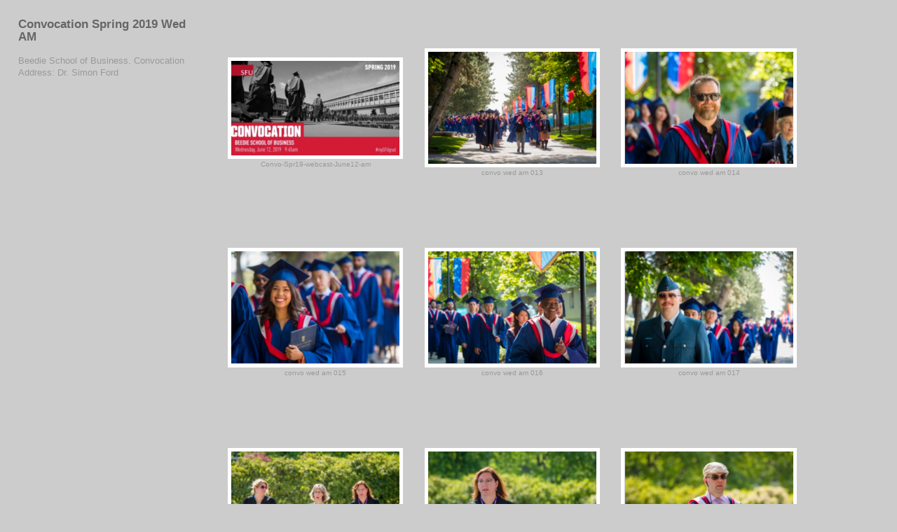

--- FILE ---
content_type: text/html
request_url: http://www.sfu.ca/creative-studio-media/Greg/ceremonies%20and%20events/spring%20convocation%202019/spring%20convo%202019%20slide%20shows/Convocation%20Spring%202019%20Wednesday%20AM/
body_size: 4410
content:
<!DOCTYPE html PUBLIC "-//W3C//DTD HTML 4.01//EN">

<html>
    <head>
        <title>Convocation Spring 2019 Wed AM</title>
        <meta http-equiv="Content-Type" content="text/html; charset=utf-8">
        <meta name="generator" content="Capture One http://phaseone.com/">
        <meta name="author" content="ivana filipovic">
        <link rel="stylesheet" type="text/css" media="screen, print" href="theme/slimbox.css">
        <link rel="stylesheet" type="text/css" media="screen, print" href="theme/contactsheet.css">
        <!--[if IE]>
			<link rel="stylesheet" type="text/css" media="screen, print" href="theme/contactsheet_ie.css">
			<![endif]-->
        <script type="text/javascript" src="scripts/jquery.min.js"></script>
        <script type="text/javascript" src="scripts/slimbox2.js"></script>
        <script type="text/javascript">
			function wcs_thumbnail_size_changed (newSize) {
						
				$('.thumbnail-box').css({
					width: (newSize + 20),
					height: (newSize + 30)
				});
			}
			</script>
    </head>
    <body>
        <div id="info-box">
            <h1 id="wcs-title">Convocation Spring 2019 Wed AM</h1>
            <p id="wcs-description">Beedie School of Business.  Convocation Address: Dr. Simon Ford</p>
        </div>
        <div id="grid-box">
            <ol id="wcs-list">
                <li>
                    <div class="thumbnail-box" style="width: 260px; height: 270px;">
                        <span class="edge"></span>
                        <span class="container">
                            <a href="photos/previews/Convo-Spr19-webcast-June12-am.jpg.p.jpg" title="Convo-Spr19-webcast-June12-am" rel="lightbox[Convocation Spring 2019 Wed AM]">
                                <img src="photos/thumbnails/Convo-Spr19-webcast-June12-am.jpg.t.jpg" title="" alt="" class="thumbnail" id="wcs-img-9FBCAF1D-08A1-4137-BB1C-561E8699120D">
                            </a>
                        </span>
                        <div id="wcs-caption-9FBCAF1D-08A1-4137-BB1C-561E8699120D" class="caption-box">Convo-Spr19-webcast-June12-am</div>
                    </div>
                </li>
                <li>
                    <div class="thumbnail-box" style="width: 260px; height: 270px;">
                        <span class="edge"></span>
                        <span class="container">
                            <a href="photos/previews/convo wed am  013.jpg.p.jpg" title="convo wed am  013" rel="lightbox[Convocation Spring 2019 Wed AM]">
                                <img src="photos/thumbnails/convo wed am  013.jpg.t.jpg" title="" alt="" class="thumbnail" id="wcs-img-8807970D-5B56-427A-BF60-DF75D351A6DD">
                            </a>
                        </span>
                        <div id="wcs-caption-8807970D-5B56-427A-BF60-DF75D351A6DD" class="caption-box">convo wed am  013</div>
                    </div>
                </li>
                <li>
                    <div class="thumbnail-box" style="width: 260px; height: 270px;">
                        <span class="edge"></span>
                        <span class="container">
                            <a href="photos/previews/convo wed am  014.jpg.p.jpg" title="convo wed am  014" rel="lightbox[Convocation Spring 2019 Wed AM]">
                                <img src="photos/thumbnails/convo wed am  014.jpg.t.jpg" title="" alt="" class="thumbnail" id="wcs-img-16BB3F2C-F04B-4D65-BCDF-D4579AFDE0D6">
                            </a>
                        </span>
                        <div id="wcs-caption-16BB3F2C-F04B-4D65-BCDF-D4579AFDE0D6" class="caption-box">convo wed am  014</div>
                    </div>
                </li>
                <li>
                    <div class="thumbnail-box" style="width: 260px; height: 270px;">
                        <span class="edge"></span>
                        <span class="container">
                            <a href="photos/previews/convo wed am  015.jpg.p.jpg" title="convo wed am  015" rel="lightbox[Convocation Spring 2019 Wed AM]">
                                <img src="photos/thumbnails/convo wed am  015.jpg.t.jpg" title="" alt="" class="thumbnail" id="wcs-img-24F5AEFC-D21E-4C42-98E0-B50C7E67360A">
                            </a>
                        </span>
                        <div id="wcs-caption-24F5AEFC-D21E-4C42-98E0-B50C7E67360A" class="caption-box">convo wed am  015</div>
                    </div>
                </li>
                <li>
                    <div class="thumbnail-box" style="width: 260px; height: 270px;">
                        <span class="edge"></span>
                        <span class="container">
                            <a href="photos/previews/convo wed am  016.jpg.p.jpg" title="convo wed am  016" rel="lightbox[Convocation Spring 2019 Wed AM]">
                                <img src="photos/thumbnails/convo wed am  016.jpg.t.jpg" title="" alt="" class="thumbnail" id="wcs-img-0BDC2EC0-ED8D-4838-94D3-41B38DB65B41">
                            </a>
                        </span>
                        <div id="wcs-caption-0BDC2EC0-ED8D-4838-94D3-41B38DB65B41" class="caption-box">convo wed am  016</div>
                    </div>
                </li>
                <li>
                    <div class="thumbnail-box" style="width: 260px; height: 270px;">
                        <span class="edge"></span>
                        <span class="container">
                            <a href="photos/previews/convo wed am  017.jpg.p.jpg" title="convo wed am  017" rel="lightbox[Convocation Spring 2019 Wed AM]">
                                <img src="photos/thumbnails/convo wed am  017.jpg.t.jpg" title="" alt="" class="thumbnail" id="wcs-img-66CA6E10-6374-4E5F-9FA3-9D37FBC74793">
                            </a>
                        </span>
                        <div id="wcs-caption-66CA6E10-6374-4E5F-9FA3-9D37FBC74793" class="caption-box">convo wed am  017</div>
                    </div>
                </li>
                <li>
                    <div class="thumbnail-box" style="width: 260px; height: 270px;">
                        <span class="edge"></span>
                        <span class="container">
                            <a href="photos/previews/convo wed am  018.jpg.p.jpg" title="convo wed am  018" rel="lightbox[Convocation Spring 2019 Wed AM]">
                                <img src="photos/thumbnails/convo wed am  018.jpg.t.jpg" title="" alt="" class="thumbnail" id="wcs-img-5E392F3A-C3FF-4D5B-998F-1ECB66A0C26C">
                            </a>
                        </span>
                        <div id="wcs-caption-5E392F3A-C3FF-4D5B-998F-1ECB66A0C26C" class="caption-box">convo wed am  018</div>
                    </div>
                </li>
                <li>
                    <div class="thumbnail-box" style="width: 260px; height: 270px;">
                        <span class="edge"></span>
                        <span class="container">
                            <a href="photos/previews/convo wed am  019.jpg.p.jpg" title="convo wed am  019" rel="lightbox[Convocation Spring 2019 Wed AM]">
                                <img src="photos/thumbnails/convo wed am  019.jpg.t.jpg" title="" alt="" class="thumbnail" id="wcs-img-7970A435-DC5D-465A-954E-9853C400FC21">
                            </a>
                        </span>
                        <div id="wcs-caption-7970A435-DC5D-465A-954E-9853C400FC21" class="caption-box">convo wed am  019</div>
                    </div>
                </li>
                <li>
                    <div class="thumbnail-box" style="width: 260px; height: 270px;">
                        <span class="edge"></span>
                        <span class="container">
                            <a href="photos/previews/convo wed am  020.jpg.p.jpg" title="convo wed am  020" rel="lightbox[Convocation Spring 2019 Wed AM]">
                                <img src="photos/thumbnails/convo wed am  020.jpg.t.jpg" title="" alt="" class="thumbnail" id="wcs-img-996A5A16-CFB3-4320-8EA0-29E5A8923E29">
                            </a>
                        </span>
                        <div id="wcs-caption-996A5A16-CFB3-4320-8EA0-29E5A8923E29" class="caption-box">convo wed am  020</div>
                    </div>
                </li>
                <li>
                    <div class="thumbnail-box" style="width: 260px; height: 270px;">
                        <span class="edge"></span>
                        <span class="container">
                            <a href="photos/previews/convo wed am  021.jpg.p.jpg" title="convo wed am  021" rel="lightbox[Convocation Spring 2019 Wed AM]">
                                <img src="photos/thumbnails/convo wed am  021.jpg.t.jpg" title="" alt="" class="thumbnail" id="wcs-img-D5A64E9B-F153-4EB8-B0FA-A98EB3D962A5">
                            </a>
                        </span>
                        <div id="wcs-caption-D5A64E9B-F153-4EB8-B0FA-A98EB3D962A5" class="caption-box">convo wed am  021</div>
                    </div>
                </li>
                <li>
                    <div class="thumbnail-box" style="width: 260px; height: 270px;">
                        <span class="edge"></span>
                        <span class="container">
                            <a href="photos/previews/convo wed am  022.jpg.p.jpg" title="convo wed am  022" rel="lightbox[Convocation Spring 2019 Wed AM]">
                                <img src="photos/thumbnails/convo wed am  022.jpg.t.jpg" title="" alt="" class="thumbnail" id="wcs-img-E72EEE7F-5AF6-4254-8945-15303F60DE08">
                            </a>
                        </span>
                        <div id="wcs-caption-E72EEE7F-5AF6-4254-8945-15303F60DE08" class="caption-box">convo wed am  022</div>
                    </div>
                </li>
                <li>
                    <div class="thumbnail-box" style="width: 260px; height: 270px;">
                        <span class="edge"></span>
                        <span class="container">
                            <a href="photos/previews/convo wed am  023.jpg.p.jpg" title="convo wed am  023" rel="lightbox[Convocation Spring 2019 Wed AM]">
                                <img src="photos/thumbnails/convo wed am  023.jpg.t.jpg" title="" alt="" class="thumbnail" id="wcs-img-0E0F3252-9889-423B-B173-BE0799F92C05">
                            </a>
                        </span>
                        <div id="wcs-caption-0E0F3252-9889-423B-B173-BE0799F92C05" class="caption-box">convo wed am  023</div>
                    </div>
                </li>
                <li>
                    <div class="thumbnail-box" style="width: 260px; height: 270px;">
                        <span class="edge"></span>
                        <span class="container">
                            <a href="photos/previews/convo wed am  024.jpg.p.jpg" title="convo wed am  024" rel="lightbox[Convocation Spring 2019 Wed AM]">
                                <img src="photos/thumbnails/convo wed am  024.jpg.t.jpg" title="" alt="" class="thumbnail" id="wcs-img-8A79EB50-A61D-4D28-8F9D-831842AE2947">
                            </a>
                        </span>
                        <div id="wcs-caption-8A79EB50-A61D-4D28-8F9D-831842AE2947" class="caption-box">convo wed am  024</div>
                    </div>
                </li>
                <li>
                    <div class="thumbnail-box" style="width: 260px; height: 270px;">
                        <span class="edge"></span>
                        <span class="container">
                            <a href="photos/previews/convo wed am  025.jpg.p.jpg" title="convo wed am  025" rel="lightbox[Convocation Spring 2019 Wed AM]">
                                <img src="photos/thumbnails/convo wed am  025.jpg.t.jpg" title="" alt="" class="thumbnail" id="wcs-img-85E18D46-92B2-40F2-9C02-82FA464236AD">
                            </a>
                        </span>
                        <div id="wcs-caption-85E18D46-92B2-40F2-9C02-82FA464236AD" class="caption-box">convo wed am  025</div>
                    </div>
                </li>
                <li>
                    <div class="thumbnail-box" style="width: 260px; height: 270px;">
                        <span class="edge"></span>
                        <span class="container">
                            <a href="photos/previews/convo wed am  026.jpg.p.jpg" title="convo wed am  026" rel="lightbox[Convocation Spring 2019 Wed AM]">
                                <img src="photos/thumbnails/convo wed am  026.jpg.t.jpg" title="" alt="" class="thumbnail" id="wcs-img-CB5325F7-2F2E-45B3-A82E-DCDE8FFF0305">
                            </a>
                        </span>
                        <div id="wcs-caption-CB5325F7-2F2E-45B3-A82E-DCDE8FFF0305" class="caption-box">convo wed am  026</div>
                    </div>
                </li>
                <li>
                    <div class="thumbnail-box" style="width: 260px; height: 270px;">
                        <span class="edge"></span>
                        <span class="container">
                            <a href="photos/previews/convo wed am  028.jpg.p.jpg" title="convo wed am  028" rel="lightbox[Convocation Spring 2019 Wed AM]">
                                <img src="photos/thumbnails/convo wed am  028.jpg.t.jpg" title="" alt="" class="thumbnail" id="wcs-img-40F9178B-FE26-4906-AEE0-54192EB0F63C">
                            </a>
                        </span>
                        <div id="wcs-caption-40F9178B-FE26-4906-AEE0-54192EB0F63C" class="caption-box">convo wed am  028</div>
                    </div>
                </li>
                <li>
                    <div class="thumbnail-box" style="width: 260px; height: 270px;">
                        <span class="edge"></span>
                        <span class="container">
                            <a href="photos/previews/convo wed am  029.jpg.p.jpg" title="convo wed am  029" rel="lightbox[Convocation Spring 2019 Wed AM]">
                                <img src="photos/thumbnails/convo wed am  029.jpg.t.jpg" title="" alt="" class="thumbnail" id="wcs-img-865F8FF1-7240-438F-8BE4-72C886E73439">
                            </a>
                        </span>
                        <div id="wcs-caption-865F8FF1-7240-438F-8BE4-72C886E73439" class="caption-box">convo wed am  029</div>
                    </div>
                </li>
                <li>
                    <div class="thumbnail-box" style="width: 260px; height: 270px;">
                        <span class="edge"></span>
                        <span class="container">
                            <a href="photos/previews/convo wed am  030.jpg.p.jpg" title="convo wed am  030" rel="lightbox[Convocation Spring 2019 Wed AM]">
                                <img src="photos/thumbnails/convo wed am  030.jpg.t.jpg" title="" alt="" class="thumbnail" id="wcs-img-BA2EAA55-BDF4-4114-9AC7-1A86745B6E96">
                            </a>
                        </span>
                        <div id="wcs-caption-BA2EAA55-BDF4-4114-9AC7-1A86745B6E96" class="caption-box">convo wed am  030</div>
                    </div>
                </li>
                <li>
                    <div class="thumbnail-box" style="width: 260px; height: 270px;">
                        <span class="edge"></span>
                        <span class="container">
                            <a href="photos/previews/convo wed am  031.jpg.p.jpg" title="convo wed am  031" rel="lightbox[Convocation Spring 2019 Wed AM]">
                                <img src="photos/thumbnails/convo wed am  031.jpg.t.jpg" title="" alt="" class="thumbnail" id="wcs-img-D99FAD09-73AA-4850-9F52-6523967060C8">
                            </a>
                        </span>
                        <div id="wcs-caption-D99FAD09-73AA-4850-9F52-6523967060C8" class="caption-box">convo wed am  031</div>
                    </div>
                </li>
                <li>
                    <div class="thumbnail-box" style="width: 260px; height: 270px;">
                        <span class="edge"></span>
                        <span class="container">
                            <a href="photos/previews/convo wed am  032.jpg.p.jpg" title="convo wed am  032" rel="lightbox[Convocation Spring 2019 Wed AM]">
                                <img src="photos/thumbnails/convo wed am  032.jpg.t.jpg" title="" alt="" class="thumbnail" id="wcs-img-DE00C1C1-D912-419C-A826-58532531F908">
                            </a>
                        </span>
                        <div id="wcs-caption-DE00C1C1-D912-419C-A826-58532531F908" class="caption-box">convo wed am  032</div>
                    </div>
                </li>
                <li>
                    <div class="thumbnail-box" style="width: 260px; height: 270px;">
                        <span class="edge"></span>
                        <span class="container">
                            <a href="photos/previews/convo wed am  033.jpg.p.jpg" title="convo wed am  033" rel="lightbox[Convocation Spring 2019 Wed AM]">
                                <img src="photos/thumbnails/convo wed am  033.jpg.t.jpg" title="" alt="" class="thumbnail" id="wcs-img-45EC7D72-C598-4B7E-B6E7-D0891D177417">
                            </a>
                        </span>
                        <div id="wcs-caption-45EC7D72-C598-4B7E-B6E7-D0891D177417" class="caption-box">convo wed am  033</div>
                    </div>
                </li>
                <li>
                    <div class="thumbnail-box" style="width: 260px; height: 270px;">
                        <span class="edge"></span>
                        <span class="container">
                            <a href="photos/previews/convo wed am  034.jpg.p.jpg" title="convo wed am  034" rel="lightbox[Convocation Spring 2019 Wed AM]">
                                <img src="photos/thumbnails/convo wed am  034.jpg.t.jpg" title="" alt="" class="thumbnail" id="wcs-img-8B37991F-8E4E-4270-B7BB-85E96734AED2">
                            </a>
                        </span>
                        <div id="wcs-caption-8B37991F-8E4E-4270-B7BB-85E96734AED2" class="caption-box">convo wed am  034</div>
                    </div>
                </li>
                <li>
                    <div class="thumbnail-box" style="width: 260px; height: 270px;">
                        <span class="edge"></span>
                        <span class="container">
                            <a href="photos/previews/convo wed am  035.jpg.p.jpg" title="convo wed am  035" rel="lightbox[Convocation Spring 2019 Wed AM]">
                                <img src="photos/thumbnails/convo wed am  035.jpg.t.jpg" title="" alt="" class="thumbnail" id="wcs-img-885E121E-F314-4746-A12F-FBF243F99986">
                            </a>
                        </span>
                        <div id="wcs-caption-885E121E-F314-4746-A12F-FBF243F99986" class="caption-box">convo wed am  035</div>
                    </div>
                </li>
                <li>
                    <div class="thumbnail-box" style="width: 260px; height: 270px;">
                        <span class="edge"></span>
                        <span class="container">
                            <a href="photos/previews/convo wed am  036.jpg.p.jpg" title="convo wed am  036" rel="lightbox[Convocation Spring 2019 Wed AM]">
                                <img src="photos/thumbnails/convo wed am  036.jpg.t.jpg" title="" alt="" class="thumbnail" id="wcs-img-C27085A1-B308-4BFF-9D81-4F175C0A3103">
                            </a>
                        </span>
                        <div id="wcs-caption-C27085A1-B308-4BFF-9D81-4F175C0A3103" class="caption-box">convo wed am  036</div>
                    </div>
                </li>
                <li>
                    <div class="thumbnail-box" style="width: 260px; height: 270px;">
                        <span class="edge"></span>
                        <span class="container">
                            <a href="photos/previews/convo wed am  037.jpg.p.jpg" title="convo wed am  037" rel="lightbox[Convocation Spring 2019 Wed AM]">
                                <img src="photos/thumbnails/convo wed am  037.jpg.t.jpg" title="" alt="" class="thumbnail" id="wcs-img-0A80ED3B-E164-4EA7-B904-4A7810C2B833">
                            </a>
                        </span>
                        <div id="wcs-caption-0A80ED3B-E164-4EA7-B904-4A7810C2B833" class="caption-box">convo wed am  037</div>
                    </div>
                </li>
                <li>
                    <div class="thumbnail-box" style="width: 260px; height: 270px;">
                        <span class="edge"></span>
                        <span class="container">
                            <a href="photos/previews/convo wed am  038.jpg.p.jpg" title="convo wed am  038" rel="lightbox[Convocation Spring 2019 Wed AM]">
                                <img src="photos/thumbnails/convo wed am  038.jpg.t.jpg" title="" alt="" class="thumbnail" id="wcs-img-E6ABFDBD-8D20-4DFA-85E0-96A092F3B2CB">
                            </a>
                        </span>
                        <div id="wcs-caption-E6ABFDBD-8D20-4DFA-85E0-96A092F3B2CB" class="caption-box">convo wed am  038</div>
                    </div>
                </li>
                <li>
                    <div class="thumbnail-box" style="width: 260px; height: 270px;">
                        <span class="edge"></span>
                        <span class="container">
                            <a href="photos/previews/convo wed am  039.jpg.p.jpg" title="convo wed am  039" rel="lightbox[Convocation Spring 2019 Wed AM]">
                                <img src="photos/thumbnails/convo wed am  039.jpg.t.jpg" title="" alt="" class="thumbnail" id="wcs-img-01EE8288-E9B8-4892-89EC-F899607CD809">
                            </a>
                        </span>
                        <div id="wcs-caption-01EE8288-E9B8-4892-89EC-F899607CD809" class="caption-box">convo wed am  039</div>
                    </div>
                </li>
                <li>
                    <div class="thumbnail-box" style="width: 260px; height: 270px;">
                        <span class="edge"></span>
                        <span class="container">
                            <a href="photos/previews/convo wed am  040.jpg.p.jpg" title="convo wed am  040" rel="lightbox[Convocation Spring 2019 Wed AM]">
                                <img src="photos/thumbnails/convo wed am  040.jpg.t.jpg" title="" alt="" class="thumbnail" id="wcs-img-1A7F4D05-8EE6-4D1C-8789-5C950A4EFD32">
                            </a>
                        </span>
                        <div id="wcs-caption-1A7F4D05-8EE6-4D1C-8789-5C950A4EFD32" class="caption-box">convo wed am  040</div>
                    </div>
                </li>
                <li>
                    <div class="thumbnail-box" style="width: 260px; height: 270px;">
                        <span class="edge"></span>
                        <span class="container">
                            <a href="photos/previews/convo wed am  041.jpg.p.jpg" title="convo wed am  041" rel="lightbox[Convocation Spring 2019 Wed AM]">
                                <img src="photos/thumbnails/convo wed am  041.jpg.t.jpg" title="" alt="" class="thumbnail" id="wcs-img-A9DE43AC-F5AB-41CE-9C38-AF229DA24E30">
                            </a>
                        </span>
                        <div id="wcs-caption-A9DE43AC-F5AB-41CE-9C38-AF229DA24E30" class="caption-box">convo wed am  041</div>
                    </div>
                </li>
                <li>
                    <div class="thumbnail-box" style="width: 260px; height: 270px;">
                        <span class="edge"></span>
                        <span class="container">
                            <a href="photos/previews/convo wed am  043.jpg.p.jpg" title="convo wed am  043" rel="lightbox[Convocation Spring 2019 Wed AM]">
                                <img src="photos/thumbnails/convo wed am  043.jpg.t.jpg" title="" alt="" class="thumbnail" id="wcs-img-BCDBA489-050D-46ED-914B-A605383BE026">
                            </a>
                        </span>
                        <div id="wcs-caption-BCDBA489-050D-46ED-914B-A605383BE026" class="caption-box">convo wed am  043</div>
                    </div>
                </li>
                <li>
                    <div class="thumbnail-box" style="width: 260px; height: 270px;">
                        <span class="edge"></span>
                        <span class="container">
                            <a href="photos/previews/convo wed am  044.jpg.p.jpg" title="convo wed am  044" rel="lightbox[Convocation Spring 2019 Wed AM]">
                                <img src="photos/thumbnails/convo wed am  044.jpg.t.jpg" title="" alt="" class="thumbnail" id="wcs-img-14A03A17-C747-4CA9-AC4F-942D37572ECE">
                            </a>
                        </span>
                        <div id="wcs-caption-14A03A17-C747-4CA9-AC4F-942D37572ECE" class="caption-box">convo wed am  044</div>
                    </div>
                </li>
                <li>
                    <div class="thumbnail-box" style="width: 260px; height: 270px;">
                        <span class="edge"></span>
                        <span class="container">
                            <a href="photos/previews/convo wed am  045.jpg.p.jpg" title="convo wed am  045" rel="lightbox[Convocation Spring 2019 Wed AM]">
                                <img src="photos/thumbnails/convo wed am  045.jpg.t.jpg" title="" alt="" class="thumbnail" id="wcs-img-2E2E5104-C07D-4202-A446-8D9A3419EFF4">
                            </a>
                        </span>
                        <div id="wcs-caption-2E2E5104-C07D-4202-A446-8D9A3419EFF4" class="caption-box">convo wed am  045</div>
                    </div>
                </li>
                <li>
                    <div class="thumbnail-box" style="width: 260px; height: 270px;">
                        <span class="edge"></span>
                        <span class="container">
                            <a href="photos/previews/convo wed am  047.jpg.p.jpg" title="convo wed am  047" rel="lightbox[Convocation Spring 2019 Wed AM]">
                                <img src="photos/thumbnails/convo wed am  047.jpg.t.jpg" title="" alt="" class="thumbnail" id="wcs-img-3215E4DF-A228-4DD9-83A3-6D82855CA9CF">
                            </a>
                        </span>
                        <div id="wcs-caption-3215E4DF-A228-4DD9-83A3-6D82855CA9CF" class="caption-box">convo wed am  047</div>
                    </div>
                </li>
                <li>
                    <div class="thumbnail-box" style="width: 260px; height: 270px;">
                        <span class="edge"></span>
                        <span class="container">
                            <a href="photos/previews/convo wed am  048.jpg.p.jpg" title="convo wed am  048" rel="lightbox[Convocation Spring 2019 Wed AM]">
                                <img src="photos/thumbnails/convo wed am  048.jpg.t.jpg" title="" alt="" class="thumbnail" id="wcs-img-8BF44711-F85E-4D12-A31C-A48E006CD49F">
                            </a>
                        </span>
                        <div id="wcs-caption-8BF44711-F85E-4D12-A31C-A48E006CD49F" class="caption-box">convo wed am  048</div>
                    </div>
                </li>
                <li>
                    <div class="thumbnail-box" style="width: 260px; height: 270px;">
                        <span class="edge"></span>
                        <span class="container">
                            <a href="photos/previews/convo wed am  050.jpg.p.jpg" title="convo wed am  050" rel="lightbox[Convocation Spring 2019 Wed AM]">
                                <img src="photos/thumbnails/convo wed am  050.jpg.t.jpg" title="" alt="" class="thumbnail" id="wcs-img-15009912-4A30-4E08-BA8F-D946E3CDDB8D">
                            </a>
                        </span>
                        <div id="wcs-caption-15009912-4A30-4E08-BA8F-D946E3CDDB8D" class="caption-box">convo wed am  050</div>
                    </div>
                </li>
                <li>
                    <div class="thumbnail-box" style="width: 260px; height: 270px;">
                        <span class="edge"></span>
                        <span class="container">
                            <a href="photos/previews/convo wed am  051.jpg.p.jpg" title="convo wed am  051" rel="lightbox[Convocation Spring 2019 Wed AM]">
                                <img src="photos/thumbnails/convo wed am  051.jpg.t.jpg" title="" alt="" class="thumbnail" id="wcs-img-8651AA69-1460-4D99-B2DD-D88A32A69368">
                            </a>
                        </span>
                        <div id="wcs-caption-8651AA69-1460-4D99-B2DD-D88A32A69368" class="caption-box">convo wed am  051</div>
                    </div>
                </li>
                <li>
                    <div class="thumbnail-box" style="width: 260px; height: 270px;">
                        <span class="edge"></span>
                        <span class="container">
                            <a href="photos/previews/convo wed am  052.jpg.p.jpg" title="convo wed am  052" rel="lightbox[Convocation Spring 2019 Wed AM]">
                                <img src="photos/thumbnails/convo wed am  052.jpg.t.jpg" title="" alt="" class="thumbnail" id="wcs-img-B4E03756-C3ED-498A-AF58-DA54D67A5C01">
                            </a>
                        </span>
                        <div id="wcs-caption-B4E03756-C3ED-498A-AF58-DA54D67A5C01" class="caption-box">convo wed am  052</div>
                    </div>
                </li>
                <li>
                    <div class="thumbnail-box" style="width: 260px; height: 270px;">
                        <span class="edge"></span>
                        <span class="container">
                            <a href="photos/previews/convo wed am  053.jpg.p.jpg" title="convo wed am  053" rel="lightbox[Convocation Spring 2019 Wed AM]">
                                <img src="photos/thumbnails/convo wed am  053.jpg.t.jpg" title="" alt="" class="thumbnail" id="wcs-img-1C3EE339-9B23-49F6-A407-6B22C86CE6CA">
                            </a>
                        </span>
                        <div id="wcs-caption-1C3EE339-9B23-49F6-A407-6B22C86CE6CA" class="caption-box">convo wed am  053</div>
                    </div>
                </li>
                <li>
                    <div class="thumbnail-box" style="width: 260px; height: 270px;">
                        <span class="edge"></span>
                        <span class="container">
                            <a href="photos/previews/convo wed am  054.jpg.p.jpg" title="convo wed am  054" rel="lightbox[Convocation Spring 2019 Wed AM]">
                                <img src="photos/thumbnails/convo wed am  054.jpg.t.jpg" title="" alt="" class="thumbnail" id="wcs-img-B5577C28-5488-442C-B933-EC49E1E7C6A2">
                            </a>
                        </span>
                        <div id="wcs-caption-B5577C28-5488-442C-B933-EC49E1E7C6A2" class="caption-box">convo wed am  054</div>
                    </div>
                </li>
                <li>
                    <div class="thumbnail-box" style="width: 260px; height: 270px;">
                        <span class="edge"></span>
                        <span class="container">
                            <a href="photos/previews/convo wed am  055.jpg.p.jpg" title="convo wed am  055" rel="lightbox[Convocation Spring 2019 Wed AM]">
                                <img src="photos/thumbnails/convo wed am  055.jpg.t.jpg" title="" alt="" class="thumbnail" id="wcs-img-6A6FFE88-5FEF-46E4-AA84-242CED72EA4A">
                            </a>
                        </span>
                        <div id="wcs-caption-6A6FFE88-5FEF-46E4-AA84-242CED72EA4A" class="caption-box">convo wed am  055</div>
                    </div>
                </li>
                <li>
                    <div class="thumbnail-box" style="width: 260px; height: 270px;">
                        <span class="edge"></span>
                        <span class="container">
                            <a href="photos/previews/convo wed am  056.jpg.p.jpg" title="convo wed am  056" rel="lightbox[Convocation Spring 2019 Wed AM]">
                                <img src="photos/thumbnails/convo wed am  056.jpg.t.jpg" title="" alt="" class="thumbnail" id="wcs-img-E671AE7E-5D16-48B3-A1E2-AE94DA395311">
                            </a>
                        </span>
                        <div id="wcs-caption-E671AE7E-5D16-48B3-A1E2-AE94DA395311" class="caption-box">convo wed am  056</div>
                    </div>
                </li>
                <li>
                    <div class="thumbnail-box" style="width: 260px; height: 270px;">
                        <span class="edge"></span>
                        <span class="container">
                            <a href="photos/previews/convo wed am  057.jpg.p.jpg" title="convo wed am  057" rel="lightbox[Convocation Spring 2019 Wed AM]">
                                <img src="photos/thumbnails/convo wed am  057.jpg.t.jpg" title="" alt="" class="thumbnail" id="wcs-img-7B193682-3184-454B-9F7B-5621C02F2C9D">
                            </a>
                        </span>
                        <div id="wcs-caption-7B193682-3184-454B-9F7B-5621C02F2C9D" class="caption-box">convo wed am  057</div>
                    </div>
                </li>
                <li>
                    <div class="thumbnail-box" style="width: 260px; height: 270px;">
                        <span class="edge"></span>
                        <span class="container">
                            <a href="photos/previews/convo wed am  058.jpg.p.jpg" title="convo wed am  058" rel="lightbox[Convocation Spring 2019 Wed AM]">
                                <img src="photos/thumbnails/convo wed am  058.jpg.t.jpg" title="" alt="" class="thumbnail" id="wcs-img-D0001390-8563-4ADD-A82A-42296412EC64">
                            </a>
                        </span>
                        <div id="wcs-caption-D0001390-8563-4ADD-A82A-42296412EC64" class="caption-box">convo wed am  058</div>
                    </div>
                </li>
                <li>
                    <div class="thumbnail-box" style="width: 260px; height: 270px;">
                        <span class="edge"></span>
                        <span class="container">
                            <a href="photos/previews/convo wed am  059.jpg.p.jpg" title="convo wed am  059" rel="lightbox[Convocation Spring 2019 Wed AM]">
                                <img src="photos/thumbnails/convo wed am  059.jpg.t.jpg" title="" alt="" class="thumbnail" id="wcs-img-DBA7D38E-521C-467A-8D6A-8559A9ED6822">
                            </a>
                        </span>
                        <div id="wcs-caption-DBA7D38E-521C-467A-8D6A-8559A9ED6822" class="caption-box">convo wed am  059</div>
                    </div>
                </li>
                <li>
                    <div class="thumbnail-box" style="width: 260px; height: 270px;">
                        <span class="edge"></span>
                        <span class="container">
                            <a href="photos/previews/convo wed am  060.jpg.p.jpg" title="convo wed am  060" rel="lightbox[Convocation Spring 2019 Wed AM]">
                                <img src="photos/thumbnails/convo wed am  060.jpg.t.jpg" title="" alt="" class="thumbnail" id="wcs-img-DC7E98A8-6549-4BFF-827F-FBBD003530E8">
                            </a>
                        </span>
                        <div id="wcs-caption-DC7E98A8-6549-4BFF-827F-FBBD003530E8" class="caption-box">convo wed am  060</div>
                    </div>
                </li>
                <li>
                    <div class="thumbnail-box" style="width: 260px; height: 270px;">
                        <span class="edge"></span>
                        <span class="container">
                            <a href="photos/previews/convo wed am  061.jpg.p.jpg" title="convo wed am  061" rel="lightbox[Convocation Spring 2019 Wed AM]">
                                <img src="photos/thumbnails/convo wed am  061.jpg.t.jpg" title="" alt="" class="thumbnail" id="wcs-img-24D55CAF-F012-4CF6-B6B6-7E834F93E0A9">
                            </a>
                        </span>
                        <div id="wcs-caption-24D55CAF-F012-4CF6-B6B6-7E834F93E0A9" class="caption-box">convo wed am  061</div>
                    </div>
                </li>
                <li>
                    <div class="thumbnail-box" style="width: 260px; height: 270px;">
                        <span class="edge"></span>
                        <span class="container">
                            <a href="photos/previews/convo wed am  062.jpg.p.jpg" title="convo wed am  062" rel="lightbox[Convocation Spring 2019 Wed AM]">
                                <img src="photos/thumbnails/convo wed am  062.jpg.t.jpg" title="" alt="" class="thumbnail" id="wcs-img-72791C90-1DC7-44D8-ABAF-536B3BE39A38">
                            </a>
                        </span>
                        <div id="wcs-caption-72791C90-1DC7-44D8-ABAF-536B3BE39A38" class="caption-box">convo wed am  062</div>
                    </div>
                </li>
                <li>
                    <div class="thumbnail-box" style="width: 260px; height: 270px;">
                        <span class="edge"></span>
                        <span class="container">
                            <a href="photos/previews/convo wed am  063.jpg.p.jpg" title="convo wed am  063" rel="lightbox[Convocation Spring 2019 Wed AM]">
                                <img src="photos/thumbnails/convo wed am  063.jpg.t.jpg" title="" alt="" class="thumbnail" id="wcs-img-4F17751E-06C9-415A-BCD3-B30F2798AB4B">
                            </a>
                        </span>
                        <div id="wcs-caption-4F17751E-06C9-415A-BCD3-B30F2798AB4B" class="caption-box">convo wed am  063</div>
                    </div>
                </li>
                <li>
                    <div class="thumbnail-box" style="width: 260px; height: 270px;">
                        <span class="edge"></span>
                        <span class="container">
                            <a href="photos/previews/convo wed am  064.jpg.p.jpg" title="convo wed am  064" rel="lightbox[Convocation Spring 2019 Wed AM]">
                                <img src="photos/thumbnails/convo wed am  064.jpg.t.jpg" title="" alt="" class="thumbnail" id="wcs-img-C42AC76B-BB67-41F4-AEAE-46B1390DA96D">
                            </a>
                        </span>
                        <div id="wcs-caption-C42AC76B-BB67-41F4-AEAE-46B1390DA96D" class="caption-box">convo wed am  064</div>
                    </div>
                </li>
                <li>
                    <div class="thumbnail-box" style="width: 260px; height: 270px;">
                        <span class="edge"></span>
                        <span class="container">
                            <a href="photos/previews/convo wed am  065.jpg.p.jpg" title="convo wed am  065" rel="lightbox[Convocation Spring 2019 Wed AM]">
                                <img src="photos/thumbnails/convo wed am  065.jpg.t.jpg" title="" alt="" class="thumbnail" id="wcs-img-4F93C1C2-3ECB-473A-A25A-855657384611">
                            </a>
                        </span>
                        <div id="wcs-caption-4F93C1C2-3ECB-473A-A25A-855657384611" class="caption-box">convo wed am  065</div>
                    </div>
                </li>
                <li>
                    <div class="thumbnail-box" style="width: 260px; height: 270px;">
                        <span class="edge"></span>
                        <span class="container">
                            <a href="photos/previews/convo wed am  066.jpg.p.jpg" title="convo wed am  066" rel="lightbox[Convocation Spring 2019 Wed AM]">
                                <img src="photos/thumbnails/convo wed am  066.jpg.t.jpg" title="" alt="" class="thumbnail" id="wcs-img-94EFF5AF-6305-4357-B575-27977D1769EA">
                            </a>
                        </span>
                        <div id="wcs-caption-94EFF5AF-6305-4357-B575-27977D1769EA" class="caption-box">convo wed am  066</div>
                    </div>
                </li>
                <li>
                    <div class="thumbnail-box" style="width: 260px; height: 270px;">
                        <span class="edge"></span>
                        <span class="container">
                            <a href="photos/previews/convo wed am  067.jpg.p.jpg" title="convo wed am  067" rel="lightbox[Convocation Spring 2019 Wed AM]">
                                <img src="photos/thumbnails/convo wed am  067.jpg.t.jpg" title="" alt="" class="thumbnail" id="wcs-img-550FEFC0-594B-4C23-A438-DBB6377BA015">
                            </a>
                        </span>
                        <div id="wcs-caption-550FEFC0-594B-4C23-A438-DBB6377BA015" class="caption-box">convo wed am  067</div>
                    </div>
                </li>
                <li>
                    <div class="thumbnail-box" style="width: 260px; height: 270px;">
                        <span class="edge"></span>
                        <span class="container">
                            <a href="photos/previews/convo wed am  068.jpg.p.jpg" title="convo wed am  068" rel="lightbox[Convocation Spring 2019 Wed AM]">
                                <img src="photos/thumbnails/convo wed am  068.jpg.t.jpg" title="" alt="" class="thumbnail" id="wcs-img-629A94AB-4077-4205-8DE7-9CCD521BD8A6">
                            </a>
                        </span>
                        <div id="wcs-caption-629A94AB-4077-4205-8DE7-9CCD521BD8A6" class="caption-box">convo wed am  068</div>
                    </div>
                </li>
                <li>
                    <div class="thumbnail-box" style="width: 260px; height: 270px;">
                        <span class="edge"></span>
                        <span class="container">
                            <a href="photos/previews/convo wed am  069.jpg.p.jpg" title="convo wed am  069" rel="lightbox[Convocation Spring 2019 Wed AM]">
                                <img src="photos/thumbnails/convo wed am  069.jpg.t.jpg" title="" alt="" class="thumbnail" id="wcs-img-AB5CC66C-17EA-4626-80DC-83A5CDEE3EDD">
                            </a>
                        </span>
                        <div id="wcs-caption-AB5CC66C-17EA-4626-80DC-83A5CDEE3EDD" class="caption-box">convo wed am  069</div>
                    </div>
                </li>
                <li>
                    <div class="thumbnail-box" style="width: 260px; height: 270px;">
                        <span class="edge"></span>
                        <span class="container">
                            <a href="photos/previews/convo wed am  071.jpg.p.jpg" title="convo wed am  071" rel="lightbox[Convocation Spring 2019 Wed AM]">
                                <img src="photos/thumbnails/convo wed am  071.jpg.t.jpg" title="" alt="" class="thumbnail" id="wcs-img-C2A470BC-BCA1-4FDE-B62D-69ECE5A421B9">
                            </a>
                        </span>
                        <div id="wcs-caption-C2A470BC-BCA1-4FDE-B62D-69ECE5A421B9" class="caption-box">convo wed am  071</div>
                    </div>
                </li>
                <li>
                    <div class="thumbnail-box" style="width: 260px; height: 270px;">
                        <span class="edge"></span>
                        <span class="container">
                            <a href="photos/previews/convo wed am  072.jpg.p.jpg" title="convo wed am  072" rel="lightbox[Convocation Spring 2019 Wed AM]">
                                <img src="photos/thumbnails/convo wed am  072.jpg.t.jpg" title="" alt="" class="thumbnail" id="wcs-img-E3F33B8B-7C55-4E1E-84D2-C8648BCFA45E">
                            </a>
                        </span>
                        <div id="wcs-caption-E3F33B8B-7C55-4E1E-84D2-C8648BCFA45E" class="caption-box">convo wed am  072</div>
                    </div>
                </li>
                <li>
                    <div class="thumbnail-box" style="width: 260px; height: 270px;">
                        <span class="edge"></span>
                        <span class="container">
                            <a href="photos/previews/convo wed am  074.jpg.p.jpg" title="convo wed am  074" rel="lightbox[Convocation Spring 2019 Wed AM]">
                                <img src="photos/thumbnails/convo wed am  074.jpg.t.jpg" title="" alt="" class="thumbnail" id="wcs-img-16207D54-2631-4172-A60B-ECFBE866D414">
                            </a>
                        </span>
                        <div id="wcs-caption-16207D54-2631-4172-A60B-ECFBE866D414" class="caption-box">convo wed am  074</div>
                    </div>
                </li>
                <li>
                    <div class="thumbnail-box" style="width: 260px; height: 270px;">
                        <span class="edge"></span>
                        <span class="container">
                            <a href="photos/previews/convo wed am  075.jpg.p.jpg" title="convo wed am  075" rel="lightbox[Convocation Spring 2019 Wed AM]">
                                <img src="photos/thumbnails/convo wed am  075.jpg.t.jpg" title="" alt="" class="thumbnail" id="wcs-img-08BE1C71-9BB0-4D2F-A54A-8F79DBAF2569">
                            </a>
                        </span>
                        <div id="wcs-caption-08BE1C71-9BB0-4D2F-A54A-8F79DBAF2569" class="caption-box">convo wed am  075</div>
                    </div>
                </li>
                <li>
                    <div class="thumbnail-box" style="width: 260px; height: 270px;">
                        <span class="edge"></span>
                        <span class="container">
                            <a href="photos/previews/convo wed am  076.jpg.p.jpg" title="convo wed am  076" rel="lightbox[Convocation Spring 2019 Wed AM]">
                                <img src="photos/thumbnails/convo wed am  076.jpg.t.jpg" title="" alt="" class="thumbnail" id="wcs-img-A376FEA9-809B-4FEA-84B7-C00161585678">
                            </a>
                        </span>
                        <div id="wcs-caption-A376FEA9-809B-4FEA-84B7-C00161585678" class="caption-box">convo wed am  076</div>
                    </div>
                </li>
                <li>
                    <div class="thumbnail-box" style="width: 260px; height: 270px;">
                        <span class="edge"></span>
                        <span class="container">
                            <a href="photos/previews/convo wed am  077.jpg.p.jpg" title="convo wed am  077" rel="lightbox[Convocation Spring 2019 Wed AM]">
                                <img src="photos/thumbnails/convo wed am  077.jpg.t.jpg" title="" alt="" class="thumbnail" id="wcs-img-1271EE31-25AC-4F93-9B96-E848D9A234F0">
                            </a>
                        </span>
                        <div id="wcs-caption-1271EE31-25AC-4F93-9B96-E848D9A234F0" class="caption-box">convo wed am  077</div>
                    </div>
                </li>
                <li>
                    <div class="thumbnail-box" style="width: 260px; height: 270px;">
                        <span class="edge"></span>
                        <span class="container">
                            <a href="photos/previews/convo wed am  078.jpg.p.jpg" title="convo wed am  078" rel="lightbox[Convocation Spring 2019 Wed AM]">
                                <img src="photos/thumbnails/convo wed am  078.jpg.t.jpg" title="" alt="" class="thumbnail" id="wcs-img-A767DB87-D0C6-41EF-94AD-EC4200A9BA12">
                            </a>
                        </span>
                        <div id="wcs-caption-A767DB87-D0C6-41EF-94AD-EC4200A9BA12" class="caption-box">convo wed am  078</div>
                    </div>
                </li>
                <li>
                    <div class="thumbnail-box" style="width: 260px; height: 270px;">
                        <span class="edge"></span>
                        <span class="container">
                            <a href="photos/previews/convo wed am  079.jpg.p.jpg" title="convo wed am  079" rel="lightbox[Convocation Spring 2019 Wed AM]">
                                <img src="photos/thumbnails/convo wed am  079.jpg.t.jpg" title="" alt="" class="thumbnail" id="wcs-img-4C89DCA4-AA5C-4C1C-BFF8-33F2FBFD201C">
                            </a>
                        </span>
                        <div id="wcs-caption-4C89DCA4-AA5C-4C1C-BFF8-33F2FBFD201C" class="caption-box">convo wed am  079</div>
                    </div>
                </li>
                <li>
                    <div class="thumbnail-box" style="width: 260px; height: 270px;">
                        <span class="edge"></span>
                        <span class="container">
                            <a href="photos/previews/convo wed am  080.jpg.p.jpg" title="convo wed am  080" rel="lightbox[Convocation Spring 2019 Wed AM]">
                                <img src="photos/thumbnails/convo wed am  080.jpg.t.jpg" title="" alt="" class="thumbnail" id="wcs-img-85DC161D-C205-44E3-A946-1DF527BF306A">
                            </a>
                        </span>
                        <div id="wcs-caption-85DC161D-C205-44E3-A946-1DF527BF306A" class="caption-box">convo wed am  080</div>
                    </div>
                </li>
                <li>
                    <div class="thumbnail-box" style="width: 260px; height: 270px;">
                        <span class="edge"></span>
                        <span class="container">
                            <a href="photos/previews/convo wed am  082.jpg.p.jpg" title="convo wed am  082" rel="lightbox[Convocation Spring 2019 Wed AM]">
                                <img src="photos/thumbnails/convo wed am  082.jpg.t.jpg" title="" alt="" class="thumbnail" id="wcs-img-B8753F39-62A2-4BF5-A8C2-01937D2939DB">
                            </a>
                        </span>
                        <div id="wcs-caption-B8753F39-62A2-4BF5-A8C2-01937D2939DB" class="caption-box">convo wed am  082</div>
                    </div>
                </li>
                <li>
                    <div class="thumbnail-box" style="width: 260px; height: 270px;">
                        <span class="edge"></span>
                        <span class="container">
                            <a href="photos/previews/convo wed am  083.jpg.p.jpg" title="convo wed am  083" rel="lightbox[Convocation Spring 2019 Wed AM]">
                                <img src="photos/thumbnails/convo wed am  083.jpg.t.jpg" title="" alt="" class="thumbnail" id="wcs-img-6384E5F1-B53A-42F1-A20E-4E337BCD9EFE">
                            </a>
                        </span>
                        <div id="wcs-caption-6384E5F1-B53A-42F1-A20E-4E337BCD9EFE" class="caption-box">convo wed am  083</div>
                    </div>
                </li>
                <li>
                    <div class="thumbnail-box" style="width: 260px; height: 270px;">
                        <span class="edge"></span>
                        <span class="container">
                            <a href="photos/previews/convo wed am  084.jpg.p.jpg" title="convo wed am  084" rel="lightbox[Convocation Spring 2019 Wed AM]">
                                <img src="photos/thumbnails/convo wed am  084.jpg.t.jpg" title="" alt="" class="thumbnail" id="wcs-img-6F2A9267-E8E0-45A8-AF57-A9C1131983DA">
                            </a>
                        </span>
                        <div id="wcs-caption-6F2A9267-E8E0-45A8-AF57-A9C1131983DA" class="caption-box">convo wed am  084</div>
                    </div>
                </li>
                <li>
                    <div class="thumbnail-box" style="width: 260px; height: 270px;">
                        <span class="edge"></span>
                        <span class="container">
                            <a href="photos/previews/convo wed am  085.jpg.p.jpg" title="convo wed am  085" rel="lightbox[Convocation Spring 2019 Wed AM]">
                                <img src="photos/thumbnails/convo wed am  085.jpg.t.jpg" title="" alt="" class="thumbnail" id="wcs-img-67339C69-4C62-4141-A49B-913D918EF6DA">
                            </a>
                        </span>
                        <div id="wcs-caption-67339C69-4C62-4141-A49B-913D918EF6DA" class="caption-box">convo wed am  085</div>
                    </div>
                </li>
                <li>
                    <div class="thumbnail-box" style="width: 260px; height: 270px;">
                        <span class="edge"></span>
                        <span class="container">
                            <a href="photos/previews/convo wed am  086.jpg.p.jpg" title="convo wed am  086" rel="lightbox[Convocation Spring 2019 Wed AM]">
                                <img src="photos/thumbnails/convo wed am  086.jpg.t.jpg" title="" alt="" class="thumbnail" id="wcs-img-369A36FC-4479-4FA5-82BE-1CF3526C3880">
                            </a>
                        </span>
                        <div id="wcs-caption-369A36FC-4479-4FA5-82BE-1CF3526C3880" class="caption-box">convo wed am  086</div>
                    </div>
                </li>
                <li>
                    <div class="thumbnail-box" style="width: 260px; height: 270px;">
                        <span class="edge"></span>
                        <span class="container">
                            <a href="photos/previews/convo wed am  087.jpg.p.jpg" title="convo wed am  087" rel="lightbox[Convocation Spring 2019 Wed AM]">
                                <img src="photos/thumbnails/convo wed am  087.jpg.t.jpg" title="" alt="" class="thumbnail" id="wcs-img-B5B482B3-B55B-45B7-BE2F-0642A03D4652">
                            </a>
                        </span>
                        <div id="wcs-caption-B5B482B3-B55B-45B7-BE2F-0642A03D4652" class="caption-box">convo wed am  087</div>
                    </div>
                </li>
                <li>
                    <div class="thumbnail-box" style="width: 260px; height: 270px;">
                        <span class="edge"></span>
                        <span class="container">
                            <a href="photos/previews/convo wed am  089.jpg.p.jpg" title="convo wed am  089" rel="lightbox[Convocation Spring 2019 Wed AM]">
                                <img src="photos/thumbnails/convo wed am  089.jpg.t.jpg" title="" alt="" class="thumbnail" id="wcs-img-94CFD722-574A-4097-A42C-304CB51CECC1">
                            </a>
                        </span>
                        <div id="wcs-caption-94CFD722-574A-4097-A42C-304CB51CECC1" class="caption-box">convo wed am  089</div>
                    </div>
                </li>
                <li>
                    <div class="thumbnail-box" style="width: 260px; height: 270px;">
                        <span class="edge"></span>
                        <span class="container">
                            <a href="photos/previews/convo wed am  090.jpg.p.jpg" title="convo wed am  090" rel="lightbox[Convocation Spring 2019 Wed AM]">
                                <img src="photos/thumbnails/convo wed am  090.jpg.t.jpg" title="" alt="" class="thumbnail" id="wcs-img-31429A4B-F126-44E5-849A-9F524A998EBC">
                            </a>
                        </span>
                        <div id="wcs-caption-31429A4B-F126-44E5-849A-9F524A998EBC" class="caption-box">convo wed am  090</div>
                    </div>
                </li>
                <li>
                    <div class="thumbnail-box" style="width: 260px; height: 270px;">
                        <span class="edge"></span>
                        <span class="container">
                            <a href="photos/previews/convo wed am  092.jpg.p.jpg" title="convo wed am  092" rel="lightbox[Convocation Spring 2019 Wed AM]">
                                <img src="photos/thumbnails/convo wed am  092.jpg.t.jpg" title="" alt="" class="thumbnail" id="wcs-img-F2D83551-9DC2-46E3-8772-E8426C5AECC2">
                            </a>
                        </span>
                        <div id="wcs-caption-F2D83551-9DC2-46E3-8772-E8426C5AECC2" class="caption-box">convo wed am  092</div>
                    </div>
                </li>
                <li>
                    <div class="thumbnail-box" style="width: 260px; height: 270px;">
                        <span class="edge"></span>
                        <span class="container">
                            <a href="photos/previews/convo wed am  093.jpg.p.jpg" title="convo wed am  093" rel="lightbox[Convocation Spring 2019 Wed AM]">
                                <img src="photos/thumbnails/convo wed am  093.jpg.t.jpg" title="" alt="" class="thumbnail" id="wcs-img-E39499EF-8DCA-4D6E-B43C-A1E6288B8A5C">
                            </a>
                        </span>
                        <div id="wcs-caption-E39499EF-8DCA-4D6E-B43C-A1E6288B8A5C" class="caption-box">convo wed am  093</div>
                    </div>
                </li>
                <li>
                    <div class="thumbnail-box" style="width: 260px; height: 270px;">
                        <span class="edge"></span>
                        <span class="container">
                            <a href="photos/previews/convo wed am  094.jpg.p.jpg" title="convo wed am  094" rel="lightbox[Convocation Spring 2019 Wed AM]">
                                <img src="photos/thumbnails/convo wed am  094.jpg.t.jpg" title="" alt="" class="thumbnail" id="wcs-img-FB994C67-754E-4A2B-B93A-4B6748495420">
                            </a>
                        </span>
                        <div id="wcs-caption-FB994C67-754E-4A2B-B93A-4B6748495420" class="caption-box">convo wed am  094</div>
                    </div>
                </li>
                <li>
                    <div class="thumbnail-box" style="width: 260px; height: 270px;">
                        <span class="edge"></span>
                        <span class="container">
                            <a href="photos/previews/convo wed am  095.jpg.p.jpg" title="convo wed am  095" rel="lightbox[Convocation Spring 2019 Wed AM]">
                                <img src="photos/thumbnails/convo wed am  095.jpg.t.jpg" title="" alt="" class="thumbnail" id="wcs-img-D6E8137A-B05C-44AA-A504-F5D0A5D976EB">
                            </a>
                        </span>
                        <div id="wcs-caption-D6E8137A-B05C-44AA-A504-F5D0A5D976EB" class="caption-box">convo wed am  095</div>
                    </div>
                </li>
                <li>
                    <div class="thumbnail-box" style="width: 260px; height: 270px;">
                        <span class="edge"></span>
                        <span class="container">
                            <a href="photos/previews/convo wed am  096.jpg.p.jpg" title="convo wed am  096" rel="lightbox[Convocation Spring 2019 Wed AM]">
                                <img src="photos/thumbnails/convo wed am  096.jpg.t.jpg" title="" alt="" class="thumbnail" id="wcs-img-A92E561F-240B-40E6-899C-F55EB4E86CDA">
                            </a>
                        </span>
                        <div id="wcs-caption-A92E561F-240B-40E6-899C-F55EB4E86CDA" class="caption-box">convo wed am  096</div>
                    </div>
                </li>
            </ol>
        </div>
        <div id="copyright-box">Copyright © <a href="mailto:gehlers@sfu.ca" id="wcs-contact-link">greg ehlers</a>
        </div>
    </body>
</html>

--- FILE ---
content_type: text/css
request_url: http://www.sfu.ca/creative-studio-media/Greg/ceremonies%20and%20events/spring%20convocation%202019/spring%20convo%202019%20slide%20shows/Convocation%20Spring%202019%20Wednesday%20AM/theme/slimbox.css
body_size: 569
content:
/* SLIMBOX */

#lbOverlay {
	position: absolute;
	left: 0;
	width: 100%;
	background-color: #000;
	cursor: pointer;
}

#lbContainer, #lbBottomContainer {
	position: absolute;
	left: 50%;
	overflow: hidden;
	background-color: #fff;
}

#lbContainer {
	padding: 10px;
}

.lbLoading {
	background: #fff url(loading.gif) no-repeat center;
}

#lbNavigator {
	position: absolute;
	top: 10px;
}

#lbPrevLink, #lbNextLink {
	display: block;
	position: absolute;
	top: 10px;
	width: 50%;
	outline: none;
	/* IE6, IE7, IE8 don't draw the anchor without something in it. */
	background-image: url(clear.gif)\9;
}

#lbPrevLink {
	left: 10px;
}

#lbPrevLink:hover {
	background: transparent url(prevlabel.gif) no-repeat 0% 15%;
}

#lbNextLink {
	right: 10px;
}

#lbNextLink:hover {
	background: transparent url(nextlabel.gif) no-repeat 100% 15%;
}

#lbBottomContainer {
	padding: 0 10px;
}

#lbBottom {
	font-family: "Helvetica Neue", Helvetica, Arial, sans-serif;
	font-size: 11px;
	color: #666;
	line-height: 1.4em;
	text-align: left;
}

#lbCloseLink {
	display: block;
	float: right;
	width: 66px;
	height: 22px;
	background: transparent url(closelabel.gif) no-repeat center;
	margin: 5px 0;
}

#lbCaption, #lbNumber {
	margin-right: 71px;
}

#lbCaption {
	font-weight: bold;
}


--- FILE ---
content_type: text/css
request_url: http://www.sfu.ca/creative-studio-media/Greg/ceremonies%20and%20events/spring%20convocation%202019/spring%20convo%202019%20slide%20shows/Convocation%20Spring%202019%20Wednesday%20AM/theme/contactsheet.css
body_size: 470
content:
* {
	margin: 0;
	padding: 0;
}

body {
    background-color: #ccc;
    color: #999;
	font-family: "Helvetica Neue", Helvetica, Arial, sans-serif;
	font-size: small;
}

a, 
a:link, 
a:visited, 
a:hover, 
a:active {
	color: #999;
}

h1 {
	font-size: 130%;
	margin-bottom: 1em;
	color: #666;
	line-height: 1.1em;
}

div#info-box {
	clear: left;
	float: left;
	width: 20%;
	padding: 2%;
	margin: 0;
}

div#info-box p {
	line-height: 1.35em;
}

div#grid-box {
	float: right;
	width: 75%;
	margin-top: 2%;
}

div.thumbnail-box {
	text-align: center; 
	display: table-cell; 
	vertical-align: middle;
}

div.thumbnail-box img {
	margin:0 auto; 
}

ol#wcs-list {
	list-style: none;
	font-size: 80%;
	display: block;
}

ol#wcs-list li {
	display: inline;
	float: left;
	margin: 0 2em 1.5em 0;
	text-align: center;
}

ol#wcs-list li img {
	border: .5em solid #fff;
}

div#copyright-box {
	clear: both;
	border-top: 1pt solid #666;
	margin: 2%;
	padding-top: 0.5em;
	font-size: 90%;
	text-align: center;
}


--- FILE ---
content_type: application/javascript
request_url: http://www.sfu.ca/creative-studio-media/Greg/ceremonies%20and%20events/spring%20convocation%202019/spring%20convo%202019%20slide%20shows/Convocation%20Spring%202019%20Wednesday%20AM/scripts/slimbox2.js
body_size: 2139
content:
/*
	Slimbox v2.04 - The ultimate lightweight Lightbox clone for jQuery
	(c) 2007-2010 Christophe Beyls <http://www.digitalia.be>
	MIT-style license.
*/
(function(y){var H=y(window),u,e,I=-1,n,z,G,w,B,O,r,v,p,j,x,m=!window.XMLHttpRequest,s=[],l=document.documentElement,k={},t=new Image(),M=new Image(),K,A,f,L,c,J,b,D,N;y(function(){y("body").append(y([K=y('<div id="lbOverlay" />').click(F)[0],A=y('<div id="lbContainer" />')[0],J=y('<div id="lbBottomContainer" />')[0]]).css("display","none"));f=y("<img />").appendTo(A)[0];L=y('<a id="lbPrevLink" href="#" />').appendTo(A).click(E)[0];c=y('<a id="lbNextLink" href="#" />').appendTo(A).click(d)[0];b=y('<div id="lbBottom" />').appendTo(J).append([y('<a id="lbCloseLink" href="#" />').click(F)[0],D=y('<div id="lbCaption" />')[0],N=y('<div id="lbNumber" />')[0],y('<div style="clear: both;" />')[0]])[0]});y.slimbox=function(R,Q,P){u=y.extend({loop:false,overlayOpacity:0.8,overlayFadeDuration:400,resizeDuration:400,resizeEasing:"swing",initialWidth:250,initialHeight:250,imageFadeDuration:400,captionAnimationDuration:400,counterText:"Image {x} of {y}",closeKeys:[27,88,67],previousKeys:[37,80],nextKeys:[39,78]},P);if(typeof R=="string"){R=[[R,Q]];Q=0}B=H.scrollTop()+(H.height()/2);O=u.initialWidth;v=parseInt(y(A).css("paddingLeft"))+parseInt(y(A).css("paddingRight"));j=O+v;r=u.initialHeight;p=parseInt(y(A).css("paddingTop"))+parseInt(y(A).css("paddingBottom"));x=r+p;y(A).css({top:Math.max(0,B-(x/2)),width:O,height:r,marginLeft:-j/2}).show();w=m||(K.currentStyle&&(K.currentStyle.position!="fixed"));if(w){K.style.position="absolute"}y(K).css("opacity",u.overlayOpacity).fadeIn(u.overlayFadeDuration);C();i(1);e=R;u.loop=u.loop&&(e.length>1);return a(Q)};y.fn.slimbox=function(P,S,R){S=S||function(T){return[T.href,T.title]};R=R||function(){return true};var Q=this;return Q.unbind("click").click(function(){var V=this,X=0,W,T=0,U;W=y.grep(Q,function(Z,Y){return R.call(V,Z,Y)});for(U=W.length;T<U;++T){if(W[T]==V){X=T}W[T]=S(W[T],T)}return y.slimbox(W,X,P)})};function C(){var Q=H.scrollLeft(),P=H.width();y([A,J]).css("left",Q+(P/2));if(w){y(K).css({left:Q,top:H.scrollTop(),width:P,height:H.height()})}}function i(P){if(P){y("object").add(m?"select":"embed").each(function(R,S){s[R]=[S,S.style.visibility];S.style.visibility="hidden"})}else{y.each(s,function(R,S){S[0].style.visibility=S[1]});s=[]}var Q=P?"bind":"unbind";H[Q]("scroll resize",C);y(document)[Q]("keydown",o)}function o(R){var Q=R.which,P=y.inArray;return(P(Q,u.closeKeys)>=0)?F():(P(Q,u.nextKeys)>=0)?d():(P(Q,u.previousKeys)>=0)?E():null}function E(){return a(z)}function d(){return a(G)}function a(P){if(P>=0){I=P;n=e[I][0];z=(I||(u.loop?e.length:0))-1;G=((I+1)%e.length)||(u.loop?0:-1);q();A.className="lbLoading";k=new Image();k.onload=h;k.src=n}return false}function h(){var T=k.width,P=k.height,S=k.height/k.width;if(T+v>y(window).width()||P+p+32>y(window).height()){var Q=y(window).width()-v-20,R=Q*S;if(R+p+32>y(window).height()){R=y(window).height()-p-32;Q=R/S}T=Q;P=R}A.className="";y(f).css({visibility:"hidden",display:""});f.src=k.src;f.width=T;f.height=P;y([L,c]).height(f.height);y(D).html(e[I][1]||"");y(N).html((((e.length>1)&&u.counterText)||"").replace(/{x}/,I+1).replace(/{y}/,e.length));if(z>=0){t.src=e[z][0]}if(G>=0){M.src=e[G][0]}O=f.width;j=O+v;r=f.height;x=r+p+0;var U=Math.max(0,B-(x/2)-16);if(y(A).height()!=r){y(A).animate({height:r,top:U},u.resizeDuration,u.resizeEasing)}if(y(A).width()!=O){y(A).animate({width:O,marginLeft:-(j/2)},u.resizeDuration,u.resizeEasing)}y(A).queue(function(){y(J).css({width:O,top:U+x,marginLeft:-j/2,visibility:"hidden",display:""});y(f).css({display:"none",visibility:"",opacity:""}).fadeIn(u.imageFadeDuration,g)})}function g(){if(z>=0){y(L).show()}if(G>=0){y(c).show()}y(b).css("marginTop",-b.offsetHeight).animate({marginTop:0},u.captionAnimationDuration);J.style.visibility=""}function q(){k.onload=null;k.src=t.src=M.src=n;y([A,f,b]).stop(true);y([L,c,f,J]).hide()}function F(){if(I>=0){q();I=z=G=-1;y(A).hide();y(K).stop().fadeOut(u.overlayFadeDuration,i)}return false}})(jQuery);

// AUTOLOAD CODE BLOCK (MAY BE CHANGED OR REMOVED)
if (!/android|iphone|ipod|series60|symbian|windows ce|blackberry/i.test(navigator.userAgent)) {
	jQuery(function($) {
		$("a[rel^='lightbox']").slimbox({/* Put custom options here */}, null, function(el) {
			return (this == el) || ((this.rel.length > 8) && (this.rel == el.rel));
		});
	});
}